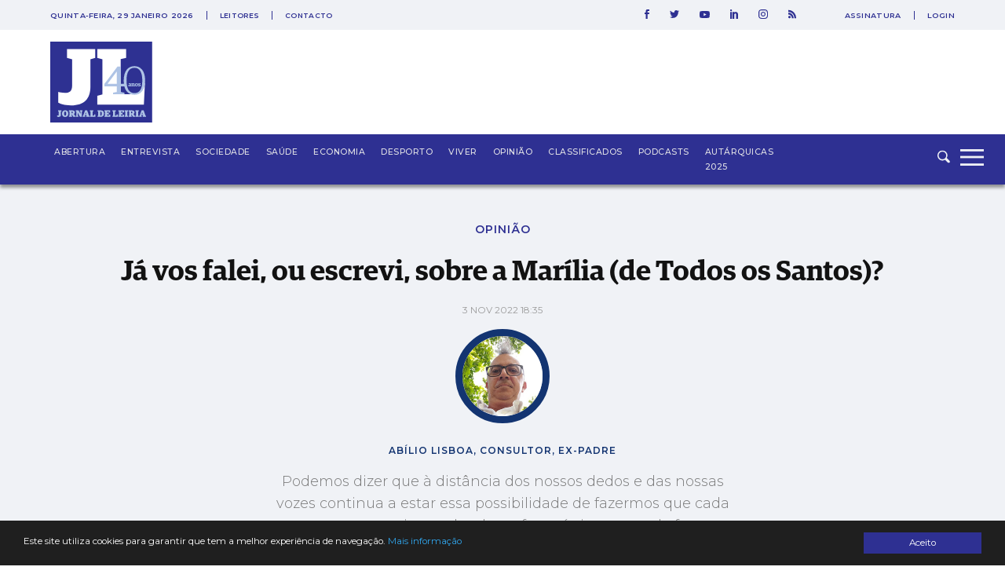

--- FILE ---
content_type: text/html; charset=UTF-8
request_url: https://jornaldeleiria.pt/opiniao/ja-vos-falei-ou-escrevi-sobre-a-marilia-de-todos-os-santos
body_size: 12450
content:
<!DOCTYPE html>
<html lang="pt">
<head>
    <meta charset="utf-8">
    <meta http-equiv="X-UA-Compatible" content="IE=edge">
    <meta name="viewport" content="width=device-width, initial-scale=1">

    <meta http-equiv='refresh' content='1800' />

    <!-- CSRF Token -->
    <meta name="csrf-token" content="7Yf5HrvxlCx4O3XA8AeNai4baMoKWAN9BIB22ZW4">

    <title>Jornal de Leiria - Já vos falei, ou escrevi, sobre a Marília (de Todos os Santos)?</title>

    <!-- Styles -->
    <link href="https://jornaldeleiria.pt/css/app.css" rel="stylesheet">
    <link rel="manifest" href="/manifest.json">
    <link rel="alternate" type="application/rss+xml" title="Jornal de Leiria - Últimas Notícias" href="https://jornaldeleiria.pt/rss-feed" />

    <link rel="apple-touch-icon" sizes="180x180" href="/favicon/apple-touch-icon.png">
    <link rel="icon" type="image/png" sizes="32x32" href="/favicon/favicon-32x32.png">
    <link rel="icon" type="image/png" sizes="16x16" href="/favicon/favicon-16x16.png">
    <link rel="manifest" href="/favicon/site.webmanifest">
    <link rel="mask-icon" href="/favicon/safari-pinned-tab.svg" color="#2e3092">
    <link rel="canonical" href="https://jornaldeleiria.pt/opiniao/ja-vos-falei-ou-escrevi-sobre-a-marilia-de-todos-os-santos" />

    <meta name="msapplication-TileColor" content="#da532c">
    <meta name="theme-color" content="#ffffff">

    <script type="application/ld+json">
        { "@context": "http://schema.org","@type": "Organization","name": "Jornal de Leiria","url": "https://jornaldeleiria.pt","logo": "https://jornaldeleiria.pt/logo-jl.jpg","foundingDate": "1984","address": {"@type": "PostalAddress","streetAddress": "Parque Movicortes, 2404-006 Leiria","addressLocality": "Leiria","postalCode": "2404-006","addressCountry": "Portugal"},"contactPoint":{"@type": "ContactPoint","contactType": "customer service","telephone": "[+351-244800400]","email": "direccao@jornaldeleiria.pt"},"sameAs":["https://www.facebook.com/ojornaldeleiria","https://twitter.com/jornaldeleiria","https://www.youtube.com/channel/UCp-0ljPKNRl7iDULdhv0UaQ","https://www.linkedin.com/company/jornal-de-leiria/about/","https://www.instagram.com/jornaleiria/"], "potentialAction": {
            "@type": "SearchAction",
            "target": "https://jornaldeleiria.pt/pesquisa?query={query}",
            "query": "required"
          }}
    </script>

            <meta property="og:type" content="article" />
	<meta property="og:title" content="Já vos falei, ou escrevi, sobre a Marília (de Todos os Santos)? ― Opinião" />
	<meta property="og:description" content="Podemos dizer que à distância dos nossos dedos e das nossas vozes continua a estar essa possibilidade de fazermos que cada gesto nosso esteja prenhe dessa força única: capaz de fazer o bem" />
	<meta property="og:url" content="https://jornaldeleiria.pt/opiniao/ja-vos-falei-ou-escrevi-sobre-a-marilia-de-todos-os-santos" />
    <meta property="og:site_name" content="Jornal de Leiria" />
	<meta property="og:image" content="https://jornaldeleiria.pt/uploads/f/v/m/abilio-lisboa-opiniao-jornal-de-leiria2-fvmk.jpeg" />
	<meta property="og:locale" content="pt_PT" />
	<meta name="title" content="Já vos falei, ou escrevi, sobre a Marília (de Todos os Santos)? ― Opinião" />
	<meta name="description" content="Podemos dizer que à distância dos nossos dedos e das nossas vozes continua a estar essa possibilidade de fazermos que cada gesto nosso esteja prenhe dessa força única: capaz de fazer o bem" />
    <meta name="keywords" content="Abílio Lisboa, opinião, igreja, bem, finalistas, bênção, estudantes, ensino superior" />
    <meta name="news_keywords" content="Abílio Lisboa, opinião, igreja, bem, finalistas, bênção, estudantes, ensino superior">
    <script data-schema="NewsArticle" type="application/ld+json">
    {
        "@context": "http://schema.org",
        "@type": "NewsArticle",
        "headline": "Já vos falei, ou escrevi, sobre a Marília (de Todos os Santos)?",
        "url": "https://jornaldeleiria.pt/opiniao/ja-vos-falei-ou-escrevi-sobre-a-marilia-de-todos-os-santos",
                "image":{
            "@type": "ImageObject",
            "url": "https://jornaldeleiria.pt/uploads/f/v/m/abilio-lisboa-opiniao-jornal-de-leiria2-fvmk.jpeg"
        },
                "thumbnailUrl": "https://jornaldeleiria.pt/uploads/f/v/m/abilio-lisboa-opiniao-jornal-de-leiria2-fvmk.jpeg",
        "dateCreated": "2022-11-03T18:35:00+00:00",
        "datePublished": "2022-11-03T18:35:00+00:00",
        "dateModified": "2026-01-29T02:07:19+00:00",
        "articleSection": "Opinião",
                "keywords": ["Abílio Lisboa"," opinião"," igreja"," bem"," finalistas"," bênção"," estudantes"," ensino superior"],
                "mainEntityOfPage":{
            "@type": "WebPage",
            "url": "https://jornaldeleiria.pt/opiniao/ja-vos-falei-ou-escrevi-sobre-a-marilia-de-todos-os-santos"
        },
                                            "author":[
                    {
                        "@type": "Person",
                        "name": "Abílio Lisboa, consultor, ex-padre"
                    }
                ],
                                    "publisher":{
            "@type": "Organization",
            "name":"Jornal de Leiria",
            "logo":{
                "@type": "ImageObject",
                "url": "https://jornaldeleiria.pt/logo-jl.jpg"
            }
        }
    }
</script>

    
    <style>
    
            .sociedade-cor { color: #2E3092 }
            .opiniao-cor { color: #2E3092 }
            .saude-cor { color: #2E3092 }
            .economia-cor { color: #2E3092 }
            .desporto-cor { color: #2E3092 }
            .entrevistas-cor { color: #2E3092 }
            .viver-cor { color: #e63358 }
            .abertura-cor { color: #2E3092 }
            .covid-19-cor { color: #covid-19 }
            .conteudo-comercial-cor { color: #C8071C }
            .autarquicas-2021-cor { color: #005CA8 }
            .legislativas-2024-cor { color: #2F0089 }
            .missao-ucrania-cor { color: #1F5DA5 }
            .classificados-cor { color: #2E3092 }
            .podcasts-cor { color: #2E3092 }
            .autarquicas-2025-cor { color: #1f5da5 }
    
            .sociedade-cor-bg { background-color: #2E3092 }
            .opiniao-cor-bg { background-color: #2E3092 }
            .saude-cor-bg { background-color: #2E3092 }
            .economia-cor-bg { background-color: #2E3092 }
            .desporto-cor-bg { background-color: #2E3092 }
            .entrevistas-cor-bg { background-color: #2E3092 }
            .viver-cor-bg { background-color: #e63358 }
            .abertura-cor-bg { background-color: #2E3092 }
            .covid-19-cor-bg { background-color: #covid-19 }
            .conteudo-comercial-cor-bg { background-color: #C8071C }
            .autarquicas-2021-cor-bg { background-color: #005CA8 }
            .legislativas-2024-cor-bg { background-color: #2F0089 }
            .missao-ucrania-cor-bg { background-color: #1F5DA5 }
            .classificados-cor-bg { background-color: #2E3092 }
            .podcasts-cor-bg { background-color: #2E3092 }
            .autarquicas-2025-cor-bg { background-color: #1f5da5 }
    </style>    <script>
	!function(f,b,e,v,n,t,s){if(f.fbq)return;n=f.fbq=function(){n.callMethod?
		n.callMethod.apply(n,arguments):n.queue.push(arguments)};if(!f._fbq)f._fbq=n;
		n.push=n;n.loaded=!0;n.version='2.0';n.queue=[];t=b.createElement(e);t.async=!0;
		t.src=v;s=b.getElementsByTagName(e)[0];s.parentNode.insertBefore(t,s)}(window,
			document,'script','https://connect.facebook.net/en_US/fbevents.js');

		fbq('init', '1048430268570963');
		fbq('track', "PageView");


		/* Open */
		function openCustomModal() {
			document.getElementById("myCustomModal").style.cssText = "opacity: 1; z-index: 5";
		}

		/* Close */
		function closeCustomModal() {
			document.getElementById("myCustomModal").style.cssText = "opacity: 0; z-index: 0";
		}
	</script>
	<noscript><img height="1" width="1" style="display:none" src="https://www.facebook.com/tr?id=1048430268570963&ev=PageView&noscript=1" /></noscript>

	<div id="fb-root"></div>
	<script>(function(d, s, id) {
		var js, fjs = d.getElementsByTagName(s)[0];
		if (d.getElementById(id)) return;
		js = d.createElement(s); js.id = id;
		js.src = 'https://connect.facebook.net/pt_PT/sdk.js#xfbml=1&version=v2.11&appId=1930301543924302';
		fjs.parentNode.insertBefore(js, fjs);
	}(document, 'script', 'facebook-jssdk'));</script>
	<!-- End Facebook Pixel Code -->

	<meta property="fb:admins" content="748713854"/>
	<meta property="fb:pages" content="298894643527314" />


	<script>
		window.addEventListener("load", function(event) {
			setTimeout(function() {  
				$(".pushdown-pub button.close").trigger("click");
			}, 12000);
		});
	</script>
    <meta property="fb:pages" content="298894643527314" />
    <script data-ad-client="ca-pub-6867601152966414" async src="https://pagead2.googlesyndication.com/pagead/js/adsbygoogle.js"></script>
    <script>
        (adsbygoogle = window.adsbygoogle || []).push({
            google_adtest: "on",
            google_ad_client: "ca-pub-6867601152966414",
            enable_page_level_ads: true
        });
    </script>
    <!-- Google tag (gtag.js) --> 
    <script async src="https://www.googletagmanager.com/gtag/js?id=G-YFK2G1DXL5"></script> 
    <script> window.dataLayer = window.dataLayer || []; function gtag(){dataLayer.push(arguments);} gtag('js', new Date()); gtag('config', 'G-YFK2G1DXL5'); </script>
</head>
<body class="bg-body-bg  opiniao-page">


    <div id="app">
        
        

        <div class="wrapper">
            <div class="pushdown-pub"><div class="container"><button type="button" class="btn btn-primary close">SAIR</button><publicidade :settings="{format: 'pushdown', mobile_format_is_diferent: false, mobile_format: 2}"></publicidade></div></div>

            <div class="page-header sticky new-top-bar">
    <div class="top-nav">
    <div class="container">
        <div class="top-nav-container">
            <div class="col">
                                <span class="date">
                    quinta-feira, 29 janeiro 2026
                </span>
                
                <ul class="links">
                    <li>
                        <a href="/espaco-leitor">Leitores</a>
                    </li>
                    <li>
                        <a href="/contactos">Contacto</a>
                    </li>
                </ul>
            </div>
            <div class="col">
                <ul class="social-links">
                    <li>
                        <a href="https://www.facebook.com/ojornaldeleiria" target="_blank">
                            <svg 
                xmlns="http://www.w3.org/2000/svg" xmlns:xlink="http://www.w3.org/1999/xlink" xmlns:a="http://ns.adobe.com/AdobeSVGViewerExtensions/3.0/"
                x="0px" y="0px" width="6px" height="12px" viewBox="0 0 6 12" style="enable-background:new 0 0 6 12;" xml:space="preserve">
                <path id="XMLID_2_" style="fill:#2e3092;" d="M1.5,6H0V3.9h1.5V2.7c0-0.9,0.2-1.6,0.5-2.1S3,0,3.9,0H6v2.1H4.6C4.2,2.1,4,2.1,3.9,2.3
                C3.8,2.4,3.8,2.6,3.8,2.9v1H6L5.8,6h-2v6H1.5V6z"/>
                </svg>                        </a>
                    </li>
                    <li>
                        <a href="https://twitter.com/jornaldeleiria" target="_blank">
                            <svg 
	 xmlns="http://www.w3.org/2000/svg" xmlns:xlink="http://www.w3.org/1999/xlink" xmlns:a="http://ns.adobe.com/AdobeSVGViewerExtensions/3.0/"
	 x="0px" y="0px" width="12px" height="9.8px" viewBox="0 0 12 9.8" style="enable-background:new 0 0 12 9.8;"
	 xml:space="preserve">
	<path id="XMLID_2_" style="fill:#2e3092;" d="M10.6,1.5c0.5-0.1,1-0.2,1.4-0.4c-0.3,0.5-0.7,0.9-1.2,1.3c0,0.1,0,0.2,0,0.3
		c0,0.8-0.2,1.7-0.5,2.5S9.6,6.8,9,7.5S7.7,8.7,6.8,9.1s-1.9,0.6-3,0.6C2.4,9.8,1.2,9.4,0,8.6c0.2,0,0.4,0,0.6,0
		c1.1,0,2.2-0.4,3-1.1c-0.5,0-1-0.2-1.4-0.5C1.8,6.8,1.5,6.4,1.3,5.9c0.2,0,0.3,0,0.5,0c0.2,0,0.4,0,0.7-0.1C1.9,5.8,1.4,5.5,1,5
		C0.7,4.6,0.5,4,0.5,3.5v0c0.3,0.2,0.7,0.3,1.1,0.3c-0.7-0.5-1.1-1.2-1.1-2c0-0.5,0.1-0.9,0.4-1.2c0.6,0.8,1.4,1.4,2.2,1.8
		C4,2.7,4.9,3,5.9,3c0-0.2-0.1-0.4-0.1-0.6c0-0.7,0.2-1.2,0.7-1.7C7,0.2,7.6,0,8.3,0C9,0,9.6,0.3,10.1,0.8c0.6-0.1,1.1-0.3,1.6-0.6
		C11.5,0.8,11.1,1.2,10.6,1.5z"/>
</svg>
                        </a>
                    </li>
                    <li>
                        <a href="https://www.youtube.com/channel/UCp-0ljPKNRl7iDULdhv0UaQ" target="_blank">
                            <svg 
	 xmlns="http://www.w3.org/2000/svg" xmlns:xlink="http://www.w3.org/1999/xlink" xmlns:a="http://ns.adobe.com/AdobeSVGViewerExtensions/3.0/"
	 x="0px" y="0px" width="12.8px" height="9px" viewBox="0 0 12.8 9" style="enable-background:new 0 0 12.8 9;"
	 xml:space="preserve">
<g id="XMLID_1_">
	<g id="XMLID_6_">
		<path id="XMLID_8_" style="fill:#2e3092;" d="M12.5,1.4c0,0.2,0.1,0.4,0.1,0.7s0.1,0.6,0.1,0.8c0,0.3,0,0.5,0,0.8s0,0.4,0,0.6v0.2
			c0,1.4-0.1,2.4-0.3,3.1c-0.1,0.3-0.2,0.5-0.4,0.7c-0.2,0.2-0.4,0.3-0.7,0.4c-0.3,0.1-0.9,0.1-1.7,0.2C8.9,9,8.1,9,7.4,9h-1
			c-2.7,0-4.3-0.1-5-0.3c-0.6-0.2-1-0.5-1.1-1.1C0.2,7.3,0.1,6.9,0.1,6.4C0,5.9,0,5.4,0,5.1V4.5c0-1.4,0.1-2.4,0.3-3.1
			c0.1-0.3,0.2-0.5,0.4-0.7c0.2-0.2,0.4-0.3,0.7-0.4c0.3-0.1,0.9-0.1,1.7-0.2C3.9,0,4.7,0,5.4,0h1c2.7,0,4.3,0.1,5,0.3
			c0.3,0.1,0.5,0.2,0.7,0.4C12.3,0.9,12.5,1.1,12.5,1.4z M5.1,6.4l3.4-1.9L5.1,2.6V6.4z"/>
	</g>
</g>
</svg>
                        </a>
                    </li>
                    <li>
                        <a href="https://www.linkedin.com/company/jornal-de-leiria/about/" target="_blank">
                            <svg 
	 xmlns="http://www.w3.org/2000/svg" xmlns:xlink="http://www.w3.org/1999/xlink" xmlns:a="http://ns.adobe.com/AdobeSVGViewerExtensions/3.0/"
	 x="0px" y="0px" width="9.9px" height="11.3px" viewBox="0 0 9.9 11.3" style="enable-background:new 0 0 9.9 11.3;"
	 xml:space="preserve">
<g id="XMLID_1_">
	<path id="XMLID_2_" style="fill:#2e3092" d="M1.1,0c0.3,0,0.6,0.1,0.8,0.3c0.2,0.2,0.3,0.5,0.3,0.8c0,0.3-0.1,0.6-0.3,0.8
		C1.7,2.1,1.4,2.3,1.1,2.3S0.5,2.1,0.3,1.9C0.1,1.7,0,1.4,0,1.1c0-0.3,0.1-0.6,0.3-0.8C0.5,0.1,0.8,0,1.1,0z M0,11.3h2.2V3H0V11.3z
		 M7.4,3c0.2,0,0.5,0.1,0.8,0.2C8.5,3.4,8.8,3.6,9,3.8s0.4,0.5,0.6,0.9s0.3,0.9,0.3,1.4v5.1H7.5V6c0-0.3-0.1-0.6-0.3-0.8
		S6.8,5,6.4,5C6.2,5,6,5.1,5.8,5.1C5.7,5.2,5.5,5.3,5.5,5.4C5.4,5.5,5.3,5.6,5.3,5.7c0,0.1-0.1,0.2-0.1,0.3s0,0.1,0,0.1v5.2H3V3h2.2
		v0.7c0.2-0.2,0.3-0.2,0.3-0.3c0,0,0.1-0.1,0.2-0.1C5.8,3.2,5.9,3.2,6,3.2s0.1-0.1,0.2-0.1C6.3,3.1,6.4,3,6.5,3c0.1,0,0.2,0,0.3,0
		C7,3,7.2,3,7.4,3z"/>
</g>
</svg>
                        </a>
                    </li>
                    <li>
                        <a href="https://www.instagram.com/jornaleiria/" target="_blank">
                            <svg 
	 xmlns="http://www.w3.org/2000/svg" xmlns:xlink="http://www.w3.org/1999/xlink" xmlns:a="http://ns.adobe.com/AdobeSVGViewerExtensions/3.0/"
	 x="0px" y="0px" width="12px" height="12px" viewBox="0 0 512 512" style="enable-background:new 0 0 512 512;"
	 xml:space="preserve">
<g>
	<g>
		<path style="fill:#2e3092;" d="M352,0H160C71.6,0,0,71.6,0,160v192c0,88.4,71.6,160,160,160h192c88.4,0,160-71.6,160-160V160
			C512,71.6,440.4,0,352,0z M464,352c0,61.8-50.2,112-112,112H160c-61.8,0-112-50.2-112-112V160C48,98.2,98.2,48,160,48h192
			c61.8,0,112,50.2,112,112V352z"/>
	</g>
</g>
<g>
	<g>
		<path style="fill:#2e3092;" d="M256,128c-70.7,0-128,57.3-128,128s57.3,128,128,128s128-57.3,128-128S326.7,128,256,128z M256,336
			c-44.1,0-80-35.9-80-80c0-44.1,35.9-80,80-80s80,35.9,80,80C336,300.1,300.1,336,256,336z"/>
	</g>
</g>
<g>
	<g>
		<circle style="fill:#2e3092;" cx="393.6" cy="118.4" r="17.1"/>
	</g>
</g>
</svg>
                        </a>
                    </li>
                    <li>
                        <a href="https://jornaldeleiria.pt/rss-feed" target="_blank">
                            <svg  width="9.9px" height="11.3px" xmlns="http://www.w3.org/2000/svg" xmlns:xlink="http://www.w3.org/1999/xlink" x="0px" y="0px"
	 viewBox="0 0 24.912 24.912" style="enable-background:new 0 0 24.912 24.912;" xml:space="preserve">
	<path style="fill:#2e3092" d="M3.692,17.517C1.656,17.517,0,19.173,0,21.211C0,23.244,1.656,24.9,3.692,24.9s3.694-1.657,3.694-3.689
		C7.387,19.173,5.729,17.517,3.692,17.517z"/>
	<path style="fill:#2e3092" d="M0.384,8.142C0.173,8.142,0,8.315,0,8.527v4.688c0,0.211,0.173,0.383,0.384,0.383c6.02,0,10.919,4.898,10.919,10.92
		c0,0.209,0.171,0.383,0.384,0.383h4.689h0.016c0.215,0,0.387-0.173,0.387-0.383l-0.018-0.121C16.692,15.423,9.37,8.142,0.384,8.142
		z"/>
	<path style="fill:#2e3092" d="M24.89,24.397C24.825,10.936,13.854,0.011,0.384,0.011C0.173,0.011,0,0.183,0,0.397v4.824c0,0.212,0.173,0.383,0.384,0.383
		c10.429,0,18.913,8.486,18.913,18.914c0,0.209,0.172,0.383,0.382,0.383h4.825h0.02c0.21,0,0.388-0.173,0.388-0.383L24.89,24.397z"
		/>
</svg>
                        </a>
                    </li>
                </ul>
                                <ul class="user-links">
                    <li>
                        <a href="/assinatura">Assinatura</a>
                    </li>
                    <li>
                        <a href="/entrar">Login</a>
                    </li>
                </ul>
                            </div>
        </div>
    </div>
</div>
    <div class="top-logo">
        <div class="container">
            <div class="logo-caption">
                <a href="https://jornaldeleiria.pt">
                    <img src="https://jornaldeleiria.pt/logo.svg" class="logo-img" >
                </a>
            </div>
        </div>
    </div>
</div>

            <div class="font-sans font-egypregular page-content">
                <nav id="navbar">
    <div class="container">
        <div class="logo">
            <a href="https://jornaldeleiria.pt">
                
                
            </a>
        </div>
        <ul class="seccoes">
                        <li class="">
                <a class="seccao-link " href="https://jornaldeleiria.pt/abertura">Abertura</a>
            </li>
                        <li class="">
                <a class="seccao-link " href="https://jornaldeleiria.pt/entrevistas">Entrevista</a>
            </li>
                        <li class="">
                <a class="seccao-link " href="https://jornaldeleiria.pt/sociedade">Sociedade</a>
            </li>
                        <li class="">
                <a class="seccao-link " href="https://jornaldeleiria.pt/saude">Saúde</a>
            </li>
                        <li class="">
                <a class="seccao-link " href="https://jornaldeleiria.pt/economia">Economia</a>
            </li>
                        <li class="">
                <a class="seccao-link " href="https://jornaldeleiria.pt/desporto">Desporto</a>
            </li>
                        <li class="">
                <a class="seccao-link " href="https://jornaldeleiria.pt/viver">Viver</a>
            </li>
                        <li class="">
                <a class="seccao-link " href="https://jornaldeleiria.pt/opiniao">Opinião</a>
            </li>
                        <li class="">
                <a class="seccao-link " href="https://jornaldeleiria.pt/classificados">Classificados</a>
            </li>
                        <li class="">
                <a class="seccao-link " href="https://jornaldeleiria.pt/podcasts">Podcasts</a>
            </li>
                        <li class="">
                <a class="seccao-link " href="https://jornaldeleiria.pt/autarquicas-2025">Autárquicas 2025</a>
            </li>
                        
        </ul>
        
        <div class="search-form ">
            <form action="/pesquisa" method="GET" class="search_form">
                <input type="text" name="query" class="search-input search_area">
                <button type="submit" class="search-icon search-btn">
                    <svg 
	 xmlns="http://www.w3.org/2000/svg" xmlns:xlink="http://www.w3.org/1999/xlink" xmlns:a="http://ns.adobe.com/AdobeSVGViewerExtensions/3.0/"
	 x="0px" y="0px" width="16px" height="15.8px" viewBox="0 0 16 15.8" style="enable-background:new 0 0 16 15.8;"
	 xml:space="preserve">
<path id="XMLID_1_" style="fill-rule:evenodd;clip-rule:evenodd;fill:#F0F2F6;" d="M12.7,6.3C12.7,2.8,9.8,0,6.3,0C2.8,0,0,2.8,0,6.3c0,3.5,2.8,6.4,6.3,6.4c1.2,0,2.4-0.3,3.3-1
	l3.6,3.6c0.6,0.6,1.6,0.6,2.2,0c0.6-0.6,0.6-1.6,0-2.3l-3.7-3.7C12.4,8.5,12.7,7.5,12.7,6.3L12.7,6.3z M6.3,11.1
	c-2.6,0-4.8-2.1-4.8-4.8c0-2.6,2.1-4.8,4.8-4.8c2.6,0,4.8,2.1,4.8,4.8C11.1,9,9,11.1,6.3,11.1L6.3,11.1z"/>
</svg>
                </button>
            </form>
        </div>
        <a class="menu-expander">
            <svg x="0px" y="0px" width="42px" height="30px" viewBox="0 0 42 30" style="enable-background:new 0 0 42 30;">
	<rect y="22.2" style="fill:#F0F2F6;" width="30" height="2.8"/>
	<rect y="12.6" style="fill:#F0F2F6;" width="30" height="2.8"/>
	<rect y="4" style="fill:#F0F2F6;" width="30" height="2.8"/>
</svg>
        </a>
    </div>
</nav>
<div class="fullmenu">
    <div class="container">
        <div class="top">
            <div class="col">
                <div class="logo">
                    <a class="" href="/">
                        <img src="https://jornaldeleiria.pt/logo_white.svg" alt="Jornal de Leiria" width="130">
                    </a>
                </div>
            </div>
            <div class="col">
                <ul class="social-links">
                    <li>
                        <a href="https://www.facebook.com/ojornaldeleiria" target="_blank">
                            <svg 
	 xmlns="http://www.w3.org/2000/svg" xmlns:xlink="http://www.w3.org/1999/xlink" xmlns:a="http://ns.adobe.com/AdobeSVGViewerExtensions/3.0/"
	 x="0px" y="0px" width="6px" height="12px" viewBox="0 0 6 12" style="enable-background:new 0 0 6 12;" xml:space="preserve">
<g id="XMLID_1_">
	<path id="XMLID_2_" style="fill:#F0F2F6;" d="M1.5,6H0V3.9h1.5V2.7c0-0.9,0.2-1.6,0.5-2.1S3,0,3.9,0H6v2.1H4.6C4.2,2.1,4,2.1,3.9,2.3
		C3.8,2.4,3.8,2.6,3.8,2.9v1H6L5.8,6h-2v6H1.5V6z"/>
</g>
</svg>
                        </a>
                    </li>
                    <li>
                        <a href="https://twitter.com/jornaldeleiria" target="_blank">
                            <svg 
	 xmlns="http://www.w3.org/2000/svg" xmlns:xlink="http://www.w3.org/1999/xlink" xmlns:a="http://ns.adobe.com/AdobeSVGViewerExtensions/3.0/"
	 x="0px" y="0px" width="12px" height="9.8px" viewBox="0 0 12 9.8" style="enable-background:new 0 0 12 9.8;"
	 xml:space="preserve">
<g id="XMLID_1_">
	<path id="XMLID_2_" style="fill:#F0F2F6;" d="M10.6,1.5c0.5-0.1,1-0.2,1.4-0.4c-0.3,0.5-0.7,0.9-1.2,1.3c0,0.1,0,0.2,0,0.3
		c0,0.8-0.2,1.7-0.5,2.5S9.6,6.8,9,7.5S7.7,8.7,6.8,9.1s-1.9,0.6-3,0.6C2.4,9.8,1.2,9.4,0,8.6c0.2,0,0.4,0,0.6,0
		c1.1,0,2.2-0.4,3-1.1c-0.5,0-1-0.2-1.4-0.5C1.8,6.8,1.5,6.4,1.3,5.9c0.2,0,0.3,0,0.5,0c0.2,0,0.4,0,0.7-0.1C1.9,5.8,1.4,5.5,1,5
		C0.7,4.6,0.5,4,0.5,3.5v0c0.3,0.2,0.7,0.3,1.1,0.3c-0.7-0.5-1.1-1.2-1.1-2c0-0.5,0.1-0.9,0.4-1.2c0.6,0.8,1.4,1.4,2.2,1.8
		C4,2.7,4.9,3,5.9,3c0-0.2-0.1-0.4-0.1-0.6c0-0.7,0.2-1.3,0.7-1.7C7,0.2,7.6,0,8.3,0C9,0,9.6,0.3,10.1,0.8c0.6-0.1,1.1-0.3,1.6-0.6
		C11.5,0.8,11.1,1.2,10.6,1.5z"/>
</g>
</svg>
                        </a>
                    </li>
                    <li>
                        <a href="https://www.youtube.com/channel/UCp-0ljPKNRl7iDULdhv0UaQ" target="_blank">
                            <svg 
	 xmlns="http://www.w3.org/2000/svg" xmlns:xlink="http://www.w3.org/1999/xlink" xmlns:a="http://ns.adobe.com/AdobeSVGViewerExtensions/3.0/"
	 x="0px" y="0px" width="12.8px" height="9px" viewBox="0 0 12.8 9" style="enable-background:new 0 0 12.8 9;"
	 xml:space="preserve">
<g id="XMLID_1_">
	<g>
		<path id="XMLID_3_" style="fill:#F0F2F6;" d="M12.5,1.4c0,0.2,0.1,0.4,0.1,0.7s0.1,0.6,0.1,0.8c0,0.3,0,0.5,0,0.8s0,0.4,0,0.6v0.2
			c0,1.4-0.1,2.4-0.3,3.1c-0.1,0.3-0.2,0.5-0.4,0.7c-0.2,0.2-0.4,0.3-0.7,0.4c-0.3,0.1-0.9,0.1-1.7,0.2C8.9,9,8.1,9,7.4,9h-1
			c-2.7,0-4.3-0.1-5-0.3c-0.6-0.2-1-0.5-1.1-1.1C0.2,7.3,0.1,6.9,0.1,6.4C0,5.9,0,5.4,0,5.1V4.5c0-1.4,0.1-2.4,0.3-3.1
			c0.1-0.3,0.2-0.5,0.4-0.7c0.2-0.2,0.4-0.3,0.7-0.4c0.3-0.1,0.9-0.1,1.7-0.2C3.9,0,4.7,0,5.4,0h1c2.7,0,4.3,0.1,5,0.3
			c0.3,0.1,0.5,0.2,0.7,0.4C12.3,0.9,12.5,1.1,12.5,1.4z M5.1,6.4l3.4-1.9L5.1,2.6V6.4z"/>
	</g>
</g>
</svg>
                        </a>
                    </li>
                    <li>
                        <a href="https://www.linkedin.com/company/jornal-de-leiria/about/" target="_blank">
                            <svg 
	 xmlns="http://www.w3.org/2000/svg" xmlns:xlink="http://www.w3.org/1999/xlink" xmlns:a="http://ns.adobe.com/AdobeSVGViewerExtensions/3.0/"
	 x="0px" y="0px" width="9.9px" height="11.3px" viewBox="0 0 9.9 11.3" style="enable-background:new 0 0 9.9 11.3;"
	 xml:space="preserve">
<g id="XMLID_1_">
	<path id="XMLID_2_" style="fill:#F0F2F6;" d="M1.1,0c0.3,0,0.6,0.1,0.8,0.3c0.2,0.2,0.3,0.5,0.3,0.8c0,0.3-0.1,0.6-0.3,0.8
		C1.7,2.1,1.4,2.3,1.1,2.3S0.5,2.1,0.3,1.9C0.1,1.7,0,1.4,0,1.1c0-0.3,0.1-0.6,0.3-0.8C0.5,0.1,0.8,0,1.1,0z M0,11.3h2.2V3H0V11.3z
		 M7.4,3c0.2,0,0.5,0.1,0.8,0.2C8.5,3.4,8.8,3.6,9,3.8s0.4,0.5,0.6,0.9s0.3,0.9,0.3,1.4v5.1H7.5V6c0-0.3-0.1-0.6-0.3-0.8
		S6.8,5,6.4,5C6.2,5,6,5.1,5.8,5.1C5.7,5.2,5.5,5.3,5.5,5.4C5.4,5.5,5.3,5.6,5.3,5.7c0,0.1-0.1,0.2-0.1,0.3s0,0.1,0,0.1v5.2H3V3h2.2
		v0.7c0.2-0.2,0.3-0.2,0.3-0.3c0,0,0.1-0.1,0.2-0.1C5.8,3.2,5.9,3.2,6,3.2s0.1-0.1,0.2-0.1C6.3,3.1,6.4,3,6.5,3c0.1,0,0.2,0,0.3,0
		C7,3,7.2,3,7.4,3z"/>
</g>
</svg>
                        </a>
                    </li>
                    <li>
                        <a href="https://www.instagram.com/jornaleiria/" target="_blank">
                            <svg 
	 xmlns="http://www.w3.org/2000/svg" xmlns:xlink="http://www.w3.org/1999/xlink" xmlns:a="http://ns.adobe.com/AdobeSVGViewerExtensions/3.0/"
	 x="0px" y="0px" width="12px" height="12px" viewBox="0 0 512 512" style="enable-background:new 0 0 512 512;"
	 xml:space="preserve">
<g>
	<g>
		<path style="fill:#F0F2F6;" d="M352,0H160C71.6,0,0,71.6,0,160v192c0,88.4,71.6,160,160,160h192c88.4,0,160-71.6,160-160V160
			C512,71.6,440.4,0,352,0z M464,352c0,61.8-50.2,112-112,112H160c-61.8,0-112-50.2-112-112V160C48,98.2,98.2,48,160,48h192
			c61.8,0,112,50.2,112,112V352z"/>
	</g>
</g>
<g>
	<g>
		<path style="fill:#F0F2F6;" d="M256,128c-70.7,0-128,57.3-128,128s57.3,128,128,128s128-57.3,128-128S326.7,128,256,128z M256,336
			c-44.1,0-80-35.9-80-80c0-44.1,35.9-80,80-80s80,35.9,80,80C336,300.1,300.1,336,256,336z"/>
	</g>
</g>
<g>
	<g>
		<circle style="fill:#F0F2F6;" cx="393.6" cy="118.4" r="17.1"/>
	</g>
</g>
</svg>
                        </a>
                    </li>
                    <li>
                        <a href="https://jornaldeleiria.pt/rss-feed" target="_blank">
                            <svg  width="9.9px" height="11.3px" xmlns="http://www.w3.org/2000/svg" xmlns:xlink="http://www.w3.org/1999/xlink" x="0px" y="0px"
	 viewBox="0 0 24.912 24.912" style="enable-background:new 0 0 24.912 24.912;" xml:space="preserve">
	<path style="fill:#ffffff" d="M3.692,17.517C1.656,17.517,0,19.173,0,21.211C0,23.244,1.656,24.9,3.692,24.9s3.694-1.657,3.694-3.689
		C7.387,19.173,5.729,17.517,3.692,17.517z"/>
	<path style="fill:#ffffff" d="M0.384,8.142C0.173,8.142,0,8.315,0,8.527v4.688c0,0.211,0.173,0.383,0.384,0.383c6.02,0,10.919,4.898,10.919,10.92
		c0,0.209,0.171,0.383,0.384,0.383h4.689h0.016c0.215,0,0.387-0.173,0.387-0.383l-0.018-0.121C16.692,15.423,9.37,8.142,0.384,8.142
		z"/>
	<path style="fill:#ffffff" d="M24.89,24.397C24.825,10.936,13.854,0.011,0.384,0.011C0.173,0.011,0,0.183,0,0.397v4.824c0,0.212,0.173,0.383,0.384,0.383
		c10.429,0,18.913,8.486,18.913,18.914c0,0.209,0.172,0.383,0.382,0.383h4.825h0.02c0.21,0,0.388-0.173,0.388-0.383L24.89,24.397z"
		/>
</svg>
                        </a>
                    </li>
                </ul>
                <div class="search-form">
                    <form action="/pesquisa" method="GET" class="search_form">
                        <input type="text" placeholder="" name="query" class="search-input search_area">
                        <button class="search-icon search-btn">
                            <svg 
	 xmlns="http://www.w3.org/2000/svg" xmlns:xlink="http://www.w3.org/1999/xlink" xmlns:a="http://ns.adobe.com/AdobeSVGViewerExtensions/3.0/"
	 x="0px" y="0px" width="16px" height="15.8px" viewBox="0 0 16 15.8" style="enable-background:new 0 0 16 15.8;"
	 xml:space="preserve">
<path id="XMLID_1_" style="fill-rule:evenodd;clip-rule:evenodd;fill:#F0F2F6;" d="M12.7,6.3C12.7,2.8,9.8,0,6.3,0C2.8,0,0,2.8,0,6.3c0,3.5,2.8,6.4,6.3,6.4c1.2,0,2.4-0.3,3.3-1
	l3.6,3.6c0.6,0.6,1.6,0.6,2.2,0c0.6-0.6,0.6-1.6,0-2.3l-3.7-3.7C12.4,8.5,12.7,7.5,12.7,6.3L12.7,6.3z M6.3,11.1
	c-2.6,0-4.8-2.1-4.8-4.8c0-2.6,2.1-4.8,4.8-4.8c2.6,0,4.8,2.1,4.8,4.8C11.1,9,9,11.1,6.3,11.1L6.3,11.1z"/>
</svg>
                        </button>
                    </form>
                </div>
            </div>
            <a href="" id="close-fullmenu">
                <svg
                    x="0px" y="0px" width="23.2px" height="23.2px" viewBox="0 0 23.2 23.2" style="enable-background:new 0 0 23.2 23.2;"
                    xml:space="preserve">
                <rect id="XMLID_3_" x="-3.4" y="10.2" transform="matrix(0.7071 0.7071 -0.7071 0.7071 11.5966 -4.8034)" style="fill:#F0F2F6;" width="30" height="2.8"/>
                <rect id="XMLID_2_" x="-3.4" y="10.2" transform="matrix(-0.7071 0.7071 -0.7071 -0.7071 27.9966 11.5966)" style="fill:#F0F2F6;" width="30" height="2.8"/>
                </svg>
            </a>
        </div>
        <div class="fullmenu-container">
            <div class="menu-links">
                <div class="seccoes-panel">
                    <ul class="seccoes">
                                                    <li>
                                <a class="seccao-link" href="https://jornaldeleiria.pt/abertura">Abertura</a>
                            </li>
                                                    <li>
                                <a class="seccao-link" href="https://jornaldeleiria.pt/entrevistas">Entrevista</a>
                            </li>
                                                    <li>
                                <a class="seccao-link" href="https://jornaldeleiria.pt/sociedade">Sociedade</a>
                            </li>
                                                    <li>
                                <a class="seccao-link" href="https://jornaldeleiria.pt/saude">Saúde</a>
                            </li>
                                                    <li>
                                <a class="seccao-link" href="https://jornaldeleiria.pt/economia">Economia</a>
                            </li>
                                                    <li>
                                <a class="seccao-link" href="https://jornaldeleiria.pt/desporto">Desporto</a>
                            </li>
                                                    <li>
                                <a class="seccao-link" href="https://jornaldeleiria.pt/viver">Viver</a>
                            </li>
                                                    <li>
                                <a class="seccao-link" href="https://jornaldeleiria.pt/opiniao">Opinião</a>
                            </li>
                                                    <li>
                                <a class="seccao-link" href="https://jornaldeleiria.pt/classificados">Classificados</a>
                            </li>
                                                    <li>
                                <a class="seccao-link" href="https://jornaldeleiria.pt/podcasts">Podcasts</a>
                            </li>
                                                    <li>
                                <a class="seccao-link" href="https://jornaldeleiria.pt/autarquicas-2025">Autárquicas 2025</a>
                            </li>
                                            </ul>
                </div>
                <div class="offset"></div>
                <div class="links-panel">
                    <ul class="links-list">
                        <li>
                            <a href="https://jornaldeleiria.pt/empresa">Empresa</a>
                        </li>
                        
                        <li>
                            <a href="https://jornaldeleiria.pt/ficha-tecnica">Ficha Técnica</a>
                        </li>
                        <li>
                            <a href="https://jornaldeleiria.pt/contactos">Contactos</a>
                        </li>
                    </ul>
                    <ul class="links-list">
                        <li>
                            <a href="https://jornaldeleiria.pt/covid-19">Covid-19</a>
                        </li>
                        <li>
                            <a href="https://jornaldeleiria.pt/missao-ucrania">Missão Ucrânia</a>
                        </li>
                        <li>
                            <a href="https://jornaldeleiria.pt/arquivo">Arquivo</a>
                        </li>
                        
                        <li>
                            <a href="https://jornaldeleiria.pt/espaco-leitor">Espaço do Leitor </a>
                        </li>
                        <li>
                            <a href="https://jornaldeleiria.pt/cartas-ao-diretor">Cartas ao Director  </a>
                        </li>
                        <li>
                            <a href="https://jornaldeleiria.pt/sugestoes">Sugestões </a>
                        </li>
                        <li>
                            <a href="https://jornaldeleiria.pt/politica-de-privacidade">Política de Privacidade </a>
                        </li>
                        <li>
                            <a href="https://jornaldeleiria.pt/termos-e-condicoes">Termos e Condições</a>
                        </li>
                        <li>
                            <a href="https://www.livroreclamacoes.pt/inicio" target="_blank">Livro de Reclamações</a>
                        </li>
                    </ul>
                    <ul class="links-list">
                        <li>
                            <a href="https://jornaldeleiria.pt/entrar">Assinatura | Login</a>
                        </li>
                        
                        
                        <li>
                            <a href="https://jornaldeleiria.pt/rss-feed">
                                RSS + FEED
                            </a>
                        </li>
                    </ul>
                </div>
                <div class="newsletter-form">
                    <fullmenu-newsletter></fullmenu-newsletter>
                </div>
            </div>
        </div>
    </div>

</div>




<div class="sub-nav">
    <div class="container">
        <div class="content">
            <div class="article-title">
                Já vos falei, ou escrevi, sobre a Marília (de Todos os Santos)?
            </div>
            <div class="social">
                <div class="social-share">
    <div class="addthis_inline_share_toolbox"></div>
</div>
            </div>
        </div>
    </div>
    <div class="progress"></div>
</div>    <div class="leading-normall opiniao-pagina">
        <div class="op-container">
            <div class="c">
                <div class="container">
                    <header class="news-header">
                        <h4 class="category opiniao-cor">
                            Opinião
                        </h4>
                        <h1 class="title" >Já vos falei, ou escrevi, sobre a Marília (de Todos os Santos)?</h1>
                        <div class="details">
                            3 nov 2022 18:35
                        </div>
                        <div class="lead">
                            <div class="image-caption">
                                                                    <img src="https://jornaldeleiria.pt/uploads/abilio-lisboa-opiniao-jornal-de-leiria2-1.jpeg" alt="abilio-lisboa-consultor-ex-padre">
                                                            </div>
                            <div class="subtitle-container">
                                                                    <a href="https://jornaldeleiria.pt/autor-opiniao/449" class="autor">
                                        Abílio Lisboa, consultor, ex-padre
                                    </a>
                                                            </div>
                        </div>
                        <h2 class="subtitle">Podemos dizer que à distância dos nossos dedos e das nossas vozes continua a estar essa possibilidade de fazermos que cada gesto nosso esteja prenhe dessa força única: capaz de fazer o bem</h2>
                        <div class="social-share">
    <div class="addthis_inline_share_toolbox"></div>
</div>
                    </header>
                </div>
                <div class="news-body artigo-body">
            <div class="content-texto text-basel leading-normall relative first-text">
                
                                                                                        <p>&Eacute; prov&aacute;vel que n&atilde;o. A verdade &eacute; que a experi&ecirc;ncia com a Mar&iacute;lia me inspirou um dos principais pilares e convic&ccedil;&otilde;es da exist&ecirc;ncia. Como pessoa e como elemento a potenciar na humanidade.<br /><br />Quem &eacute; ou foi a Mar&iacute;lia. Come&ccedil;o por clarificar que foi. N&atilde;o porque tenha deixado de existir (bendito Facebook que nos permite, tamb&eacute;m, perpetuar um quase contacto com muitos, pr&oacute;ximos, em algum momento da vida, mas distantes na geografia a que a mesma vida obrigou). Hoje, n&atilde;o fa&ccedil;o ideia se a Mar&iacute;lia continua a ser &ldquo;aquela&rdquo; pessoa que conheci no final do seu curso superior em Leiria. Finalista da e na antiga ESEL. O contexto, o coro da B&ecirc;n&ccedil;&atilde;o dos Finalistas. Por aquela altura, exig&ecirc;ncia de quem promovia e l&oacute;gica acatada pelos protagonistas, o coro era mantido pelos senhores e donos da festa. E a festa era dos finalistas. Coisa que obrigava, ano ap&oacute;s ano, a constituir um coro dos finalistas desse ano. Valia o esfor&ccedil;o!</p><div class="inside-pub"><publicidade :inarticle="true" :settings="{format:'7', page: 'artigos'}"></publicidade></div>
<p>E a Mar&iacute;lia foi uma desses estudantes que participou e que fez a sugest&atilde;o de uma m&uacute;sica. Sim, porque tamb&eacute;m as m&uacute;sicas eram fruto da sugest&atilde;o e das viv&ecirc;ncias. Desconhecida para quase todos os presentes e, note-se, at&eacute; para quem tinha a miss&atilde;o de ensaiar. A m&uacute;sica: &ldquo;Fogo de Deus&rdquo;. Sugest&atilde;o feita. Aprova&ccedil;&atilde;o dos pares. Rapidamente aprendida. E mais rapidamente se disseminou a partir daqueles ensaios e da b&ecirc;n&ccedil;&atilde;o desse ano para muitas outras celebra&ccedil;&otilde;es juvenis. Ainda hoje quando a ou&ccedil;o cantar, sei e fa&ccedil;o quest&atilde;o de dizer e do partilhar. Se n&atilde;o fosse a Mar&iacute;lia, este momento, e todo uma pan&oacute;plia de viv&ecirc;ncias, n&atilde;o estaria a acontecer e n&atilde;o teriam acontecido.</p>
<p>A hist&oacute;ria remontar&aacute; a 1998 ou 1999. S&eacute;culo passado! Mas &nbsp;a hist&oacute;ria da humanidade &eacute; bem mais antiga e cheia de momentos e pessoas destas. Pessoas que foram passando, com pequenos gestos e sugest&otilde;es, o testemunho de muitas coisas belas e inusitadas. Tocando vidas e dando sentido a viv&ecirc;ncias bem mais profundas.<br />Porque por estes dias, entre &rdquo;halloweens&rdquo; (dias das bruxas!!!) e Dias de Todos os Santos e de Fi&eacute;is Defuntos, acabamos por tocar no mais profundo das reac&ccedil;&otilde;es humanas: a do espanto.&nbsp;</p><div class="inside-pub"><publicidade :inarticle="true" :settings="{format:'video', page: 'artigos'}"></publicidade></div>
<p>Espanto que s&oacute; a dor e o terror nos cria. Espanto que s&oacute; a alegria e a festa nos faz querer! Espanto que, na sua etimologia, significa uma possess&atilde;o divina. Ou seja, podemos dizer que &agrave; dist&acirc;ncia dos nossos dedos e das nossas vozes continua a estar essa possibilidade de fazermos que cada gesto nosso esteja prenhe dessa for&ccedil;a &uacute;nica: capaz de fazer o bem. Nestes tempos, culturalmente diversificados, somos obrigados a conviver com muitas &ldquo;experi&ecirc;ncias&rdquo; e a voltar &agrave;s origens e explica&ccedil;&atilde;o das festas e acontecimentos. Neste cruzamento de culturas diversas e distintas, n&atilde;o deixemos de sublinhar todos aqueles que, mesmo distantes da nossa vida, geogr&aacute;fica e fisicamente falando, ou mesmo j&aacute; existencialmente, s&atilde;o e foram inspira&ccedil;&atilde;o.</p>
<p>Mais. Celebremos o facto de podermos pertencer a esse grupo. Com palavras, actos e miss&otilde;es! De quem se sabe portador desse fogo que s&oacute; na partilha encontra a sua verdadeira dimens&atilde;o.</p>
<p>Obrigado Mar&iacute;lia. Pelo fogo que espalhaste por esta Terra! Temos de marcar um caf&eacute;!</p>
                                                                    </div>
    </div>
                <div class="container-sm">
                   
                    <div class="share-bottom" style="margin-top: 2rem">
                        <div class="share-title">PARTILHAR</div>
                        <div class="social-share">
    <div class="addthis_inline_share_toolbox"></div>
</div>
                    </div>
                    <div class="news-related">
    <h5 class="section-title">RELACIONADOS</h5>

        <div class="news-group has-3">
        <div class="abertura-section new">
        <a href="https://jornaldeleiria.pt/noticia/regiao-estaleiro-do-prr-traz-obras-de-milhoes-em-2026" class="no-underline">
            <article class="w-full items-center cursor-pointer ">
                                    <div class="image-caption">
                        <img
                        src="https://jornaldeleiria.pt/uploads/b/6/z/residencias-para-estudantes-politecnico-leiria-janeiro26-2026-rg-5-236x157-b6ze.JPG" class="w-full" alt="">
                        <h4 class="category abertura-cor-bg">Abertura</h4>
                                            </div>
                                <div class="w-full caption">
                    <h3 class="title">Região: estaleiro do PRR traz obras de milhões em 2026</h3>
                    <p class="details">15 jan 2026</p>
                    <p class="subtitle">
                        Só na educação, a região prepara-se para inaugurar obras no valor global de 70 milhões de euro. É também esperada decisão sobre a criação da Universidade de Leiria e Oeste e a abertura de novos centros de saúde
                    </p>
                </div>
            </article>
        </a>
    </div>
    <div class="opiniao-section new">
        <a href="https://jornaldeleiria.pt/opiniao/o-captain-my-captain" class="no-underline">
            <article class="w-full items-center cursor-pointer ">
                                    <div class="image-caption">
                                                    <img src="https://jornaldeleiria.pt/uploads/clara-leao-nova-foto-1.jpeg" class="w-full" alt="">
                                                <h4 class="category opiniao-cor-bg">Opinião</h4>
                    </div>
                                <div class="w-full caption">
                    <h3 class="title">O Captain! My Captain!</h3>
                    <p class="details">8 jan 2026</p>
                    <p class="subtitle">
                        Sair deste atoleiro em que o futuro se transformou
                    </p>
                </div>
            </article>
        </a>
    </div>
    <div class="sociedade-section new">
        <a href="https://jornaldeleiria.pt/noticia/escola-superior-de-saude-de-leiria-anuncia-novas-formacoes-em-dia-de-aniversario" class="no-underline">
            <article class="w-full items-center cursor-pointer ">
                                    <div class="image-caption">
                        <img
                        src="https://jornaldeleiria.pt/uploads/u/f/u/rui-fonseca-pinto-diretor-esslei-52o-aniversario-esslei1-236x157-ufu8.JPG" class="w-full" alt="">
                        <h4 class="category sociedade-cor-bg">Sociedade</h4>
                                            </div>
                                <div class="w-full caption">
                    <h3 class="title">Escola Superior de Saúde de Leiria anuncia novas formações em dia de aniversário</h3>
                    <p class="details">27 dez 2025</p>
                    <p class="subtitle">
                        ESSLei  vai submeter à A3ES seis novos cursos  de licenciatura, mestrado e doutoramento
                    </p>
                </div>
            </article>
        </a>
    </div>
</div>
    </div>

                </div>
            </div>
        </div>
    </div>

                            </div>

        </div>
        <notification-bell></notification-bell>
        <footer>
	<div class="footer-bottom">
		<div class="container">
			<div class="footer-form">
				<footer-newsletter></footer-newsletter>
			</div>
			<ul class="social-links">
                <li>
                    <a href="https://www.facebook.com/ojornaldeleiria" target="_blank">
                        <svg 
	 xmlns="http://www.w3.org/2000/svg" xmlns:xlink="http://www.w3.org/1999/xlink" xmlns:a="http://ns.adobe.com/AdobeSVGViewerExtensions/3.0/"
	 x="0px" y="0px" width="12px" height="24px" viewBox="0 0 12 24" style="enable-background:new 0 0 12 24;" xml:space="preserve">
<g id="XMLID_1_">
	<path id="XMLID_2_" style="fill:#D6D6D6;" d="M3,12H0V7.9h3V5.4c0-1.8,0.3-3.2,1-4.1C4.7,0.4,6,0,7.9,0H12v4.1H9.1C8.4,4.1,8,4.3,7.8,4.5
		S7.5,5.2,7.5,5.8v2.1H12L11.6,12H7.5v12H3V12z"/>
</g>
</svg>
                    </a>
                </li>
                <li>
                    <a href="https://twitter.com/jornaldeleiria" target="_blank">
                        <svg 
	 xmlns="http://www.w3.org/2000/svg" xmlns:xlink="http://www.w3.org/1999/xlink" xmlns:a="http://ns.adobe.com/AdobeSVGViewerExtensions/3.0/"
	 x="0px" y="0px" width="24px" height="19.5px" viewBox="0 0 24 19.5" style="enable-background:new 0 0 24 19.5;"
	 xml:space="preserve">
<g id="XMLID_1_">
	<path id="XMLID_2_" style="fill:#D6D6D6;" d="M21.2,3.1c1-0.1,1.9-0.4,2.8-0.8c-0.7,1-1.5,1.9-2.4,2.6c0,0.2,0,0.4,0,0.6
		c0,1.7-0.3,3.3-0.9,4.9c-0.6,1.6-1.5,3.1-2.6,4.5c-1.1,1.4-2.6,2.5-4.4,3.3c-1.8,0.8-3.8,1.3-6,1.3c-2.7,0-5.2-0.7-7.5-2.2
		c0.4,0,0.8,0,1.2,0c2.3,0,4.3-0.7,6.1-2.1c-1.1,0-2-0.3-2.8-1c-0.8-0.6-1.4-1.5-1.8-2.5c0.3,0.1,0.6,0.1,0.9,0.1
		c0.4,0,0.9,0,1.3-0.1c-1.2-0.3-2.1-0.8-2.8-1.7C1.4,9.1,1,8.1,1,6.9V6.8c0.7,0.4,1.4,0.6,2.2,0.6C1.7,6.5,1,5.1,1,3.4
		c0-0.9,0.2-1.7,0.7-2.5c1.2,1.5,2.7,2.8,4.5,3.7C7.9,5.5,9.8,6,11.8,6c-0.1-0.4-0.1-0.8-0.1-1.1c0-1.3,0.5-2.5,1.5-3.5
		c1-1,2.1-1.5,3.5-1.5c1.4,0,2.6,0.5,3.6,1.5c1.1-0.2,2.2-0.6,3.1-1.2C23,1.5,22.2,2.4,21.2,3.1z"/>
</g>
</svg>
                    </a>
                </li>
                <li>
                    <a href="https://www.youtube.com/channel/UCp-0ljPKNRl7iDULdhv0UaQ" target="_blank">
                        <svg 
	 xmlns="http://www.w3.org/2000/svg" xmlns:xlink="http://www.w3.org/1999/xlink" xmlns:a="http://ns.adobe.com/AdobeSVGViewerExtensions/3.0/"
	 x="0px" y="0px" width="25.6px" height="18px" viewBox="0 0 25.6 18" style="enable-background:new 0 0 25.6 18;"
	 xml:space="preserve">
<g id="XMLID_1_">
	<g id="XMLID_3_">
		<path id="XMLID_4_" style="fill:#D6D6D6;" d="M25.1,2.8c0.1,0.4,0.2,0.8,0.3,1.4c0.1,0.6,0.1,1.1,0.2,1.7s0.1,1.1,0.1,1.5s0,0.9,0,1.2V9
			c0,2.8-0.2,4.9-0.5,6.2c-0.2,0.5-0.4,1-0.8,1.4s-0.9,0.7-1.5,0.8c-0.6,0.2-1.7,0.3-3.4,0.4S16.2,18,14.9,18h-2.1
			c-5.3,0-8.7-0.2-10-0.5c-1.2-0.3-2-1.1-2.3-2.3c-0.2-0.6-0.3-1.4-0.4-2.5S0,10.8,0,10.1V9c0-2.8,0.2-4.8,0.5-6.2
			c0.2-0.6,0.4-1,0.8-1.5s0.9-0.7,1.5-0.8c0.6-0.2,1.7-0.3,3.4-0.4S9.4,0,10.7,0h2.1c5.3,0,8.7,0.2,10,0.5c0.6,0.2,1,0.4,1.5,0.8
			S24.9,2.3,25.1,2.8z M10.2,12.8L16.9,9l-6.7-3.8V12.8z"/>
	</g>
</g>
</svg>
                    </a>
                </li>
                <li>
                    <a href="https://www.linkedin.com/company/jornal-de-leiria/about/" target="_blank">
                        <svg 
	 xmlns="http://www.w3.org/2000/svg" xmlns:xlink="http://www.w3.org/1999/xlink" xmlns:a="http://ns.adobe.com/AdobeSVGViewerExtensions/3.0/"
	 x="0px" y="0px" width="19.7px" height="22.5px" viewBox="0 0 19.7 22.5" style="enable-background:new 0 0 19.7 22.5;"
	 xml:space="preserve">
<g id="XMLID_1_">
	<path id="XMLID_2_" style="fill:#D6D6D6;" d="M2.3,0c0.6,0,1.2,0.2,1.6,0.7c0.4,0.4,0.7,1,0.7,1.6S4.3,3.4,3.8,3.8c-0.4,0.4-1,0.7-1.6,0.7
		c-0.6,0-1.2-0.2-1.6-0.7C0.2,3.4,0,2.9,0,2.3s0.2-1.2,0.7-1.6C1.1,0.2,1.6,0,2.3,0z M0,22.5h4.5V6H0V22.5z M14.9,6.1
		c0.4,0.1,0.9,0.2,1.5,0.5s1.1,0.6,1.6,1c0.5,0.4,0.9,1,1.2,1.8c0.3,0.8,0.5,1.7,0.5,2.8v10.2H15V12.1c0-0.6-0.2-1.1-0.5-1.5
		c-0.4-0.4-0.9-0.6-1.7-0.6c-0.4,0-0.8,0.1-1.1,0.2s-0.6,0.3-0.7,0.5s-0.3,0.4-0.3,0.6c-0.1,0.3-0.1,0.4-0.1,0.5s0,0.2,0,0.2v10.4H6
		V6h4.5v1.3c0.4-0.3,0.6-0.5,0.6-0.5s0.2-0.1,0.4-0.2s0.3-0.2,0.5-0.2c0.1,0,0.3-0.1,0.5-0.2S12.8,6.1,13,6c0.2,0,0.4,0,0.6,0
		C14,6,14.5,6,14.9,6.1z"/>
</g>
</svg>
                    </a>
                </li>
                <li>
                    <a href="https://www.instagram.com/jornaleiria/" target="_blank">
                        <svg 
	 xmlns="http://www.w3.org/2000/svg" xmlns:xlink="http://www.w3.org/1999/xlink" xmlns:a="http://ns.adobe.com/AdobeSVGViewerExtensions/3.0/"
	 x="0px" y="0px" width="24px" height="24px" viewBox="0 0 512 512" style="enable-background:new 0 0 512 512;"
	 xml:space="preserve">
<g>
	<g>
		<path style="fill:#D6D6D6;" d="M352,0H160C71.6,0,0,71.6,0,160v192c0,88.4,71.6,160,160,160h192c88.4,0,160-71.6,160-160V160
			C512,71.6,440.4,0,352,0z M464,352c0,61.8-50.2,112-112,112H160c-61.8,0-112-50.2-112-112V160C48,98.2,98.2,48,160,48h192
			c61.8,0,112,50.2,112,112V352z"/>
	</g>
</g>
<g>
	<g>
		<path style="fill:#D6D6D6;" d="M256,128c-70.7,0-128,57.3-128,128s57.3,128,128,128s128-57.3,128-128S326.7,128,256,128z M256,336
			c-44.1,0-80-35.9-80-80c0-44.1,35.9-80,80-80s80,35.9,80,80C336,300.1,300.1,336,256,336z"/>
	</g>
</g>
<g>
	<g>
		<circle style="fill:#D6D6D6;" cx="393.6" cy="118.4" r="17.1"/>
	</g>
</g>
</svg>
                    </a>
                </li>
			</ul>
		</div>
	</div>
	<div class="footer-copyright">
	    <div class="container">
	        <div class="in">
	            <div class="footer-text">
	                Jorlis - Edições e Publicações, Lda.   |   © 2019. Todos os direitos reservados
	            </div>
	            <div class="footer-text">
                    <div class="made-by" >
                        <div class="made-by-panel">
                            Design : Bruno Jerónimo  <br>
                            Development : <a href="https://propullse.com">Propullse</a>
                        </div>
                        <a class="made-by-a" href="#">
                            <svg  x="0px" y="0px" width="36px" height="36px" viewBox="0 0 36 36" style="enable-background:new 0 0 36 36;" xml:space="preserve">
                            <path id="XMLID_1_" style="fill:#65686d;" d="M18,1.8c8.9,0,16.2,7.3,16.2,16.2S26.9,34.2,18,34.2S1.8,26.9,1.8,18S9.1,1.8,18,1.8 M18,0
                                C8.1,0,0,8.1,0,18c0,9.9,8.1,18,18,18s18-8.1,18-18C36,8.1,27.9,0,18,0L18,0z M22.7,10.9C21.4,9.7,19.8,9,18,9
                                c-1.8,0-3.4,0.7-4.7,1.9c-1.3,1.3-1.9,2.9-1.9,4.7V27h3.1v-4.9H18c1.8,0,3.4-0.6,4.7-1.9c1.3-1.2,1.9-2.8,1.9-4.6
                                C24.6,13.8,24,12.2,22.7,10.9z M20.5,18c-0.7,0.6-1.5,1-2.5,1h-3.5v-3.3c0-1,0.3-1.8,1-2.5c0.7-0.7,1.5-1,2.5-1c1,0,1.8,0.3,2.5,1
                                c0.7,0.7,1,1.5,1,2.5C21.5,16.6,21.2,17.4,20.5,18z"></path>
                            </svg>
                        </a>
                    </div>
	            </div>
	        </div>
	    </div>
	</div>
</footer>
    </div>

    
    <!--
        -->

    
    <script type="text/javascript">
        window.cookieconsent_options = {
            "message":"Este site utiliza cookies para garantir que tem a melhor experiência de navegação.",
            "dismiss":"Aceito",
            "learnMore":"Mais informação",
            "link":"https://www.jornaldeleiria.pt/politica-de-privacidade",
            "theme":"dark-bottom"
        };
    </script>
    <script type="text/javascript" src="//cdnjs.cloudflare.com/ajax/libs/cookieconsent2/1.0.9/cookieconsent.min.js"></script>

    
    <script src="https://jornaldeleiria.pt/js/app.js"></script>

        
    
    <script type="text/javascript" src="//s7.addthis.com/js/300/addthis_widget.js#pubid=ra-5d25c50115934109"></script>

    
    <!--
    <style>
        #fixed-form-container{
            position: fixed;
            bottom: 0px;
            width: 100%;
            text-align: center;
            margin: 0;
            z-index: 9000;
        }

        /* #fixed-form-container .button:before {
        content: "+ ";
        }

        #fixed-form-container .expanded:before {
            content: "- ";
        } */

        #fixed-form-container .button {
            font-size: 10pt;
            cursor: pointer;
            background-color: #2e3092;
            color: #fff;
            display: inline-block;
            width: 100%;
            box-shadow: 0px 0px 5px rgb(50 50 50 / 75%);
            -webkit-box-shadow: 0px 0px 5px rgb(50 50 50 / 75%);
            -moz-box-shadow: 0px 0px 5px rgb(50 50 50 / 75%);
        }

        #fixed-form-container .button > a {
            display: inline-block;
            text-decoration: none;
            color: white;
            text-transform: uppercase;
            padding: 15px 0;
            width: 49%;
        }

        #fixed-form-container .button > a:first-child {
            border-right: 1px solid white;
        }

        #fixed-form-container .body{
            border-top: 1px solid white;
            background-color: #2e3092;
            text-align: left;
            padding: 15px;
            color: white;
            font-size: 10pt;
        }        

        @media  only screen and (min-width:768px){
            #fixed-form-container .button {
                font-size: 12pt;
                width: unset;
            }
            #fixed-form-container .button > a {
                width: 286px;
            }
            #fixed-form-container .body{
                padding: 50px 25px;
                font-size: 12pt;
            }
        }

        @media  only screen and (min-width:991px){
            #fixed-form-container .body{
                padding: 50px 15%;
            }
        }

        @media  only screen and (min-width:1400px){
            #fixed-form-container .body{
                padding: 50px 27.5%;
            }
        }
    </style>

       
        <section id="fixed-form-container">
            <div class="button">
                <a href="/assinatura" class="">Assine Já</a>
                <a href="/entrar" class="">Login</a>
            </div>
            <div class="body">
                <p>
                    Sabia que pode ser assinante do JORNAL DE LEIRIA por 5 cêntimos por dia? <br>
                    Não perca a oportunidade de ter nas suas mãos e sem restrições o retrato diário do que se passa em Leiria.
                    Junte-se a nós e dê o seu apoio ao jornalismo de referência do Jornal de Leiria. Torne-se nosso assinante.
                </p>
            </div>
        </section>
        

    <script>
        $("#fixed-form-container .body").hide();
    </script>

            <script>         
            $(document).ready(function() {                    

                setTimeout(function() {             
                    $("#fixed-form-container .button").next("#fixed-form-container div").slideToggle(400);
                }, 15000);

                setTimeout(function() {             
                    $("#fixed-form-container .button").next("#fixed-form-container div").slideToggle(400);
                }, 22500);
            });

            // $("#fixed-form-container .button").click(function () {
            //     $(this).next("#fixed-form-container div").slideToggle(400);
            // });        
        </script>

        
        -->


</body>
</html>


--- FILE ---
content_type: text/html; charset=utf-8
request_url: https://www.google.com/recaptcha/api2/aframe
body_size: 266
content:
<!DOCTYPE HTML><html><head><meta http-equiv="content-type" content="text/html; charset=UTF-8"></head><body><script nonce="o50cuEPbdCc53kaT9IjKOA">/** Anti-fraud and anti-abuse applications only. See google.com/recaptcha */ try{var clients={'sodar':'https://pagead2.googlesyndication.com/pagead/sodar?'};window.addEventListener("message",function(a){try{if(a.source===window.parent){var b=JSON.parse(a.data);var c=clients[b['id']];if(c){var d=document.createElement('img');d.src=c+b['params']+'&rc='+(localStorage.getItem("rc::a")?sessionStorage.getItem("rc::b"):"");window.document.body.appendChild(d);sessionStorage.setItem("rc::e",parseInt(sessionStorage.getItem("rc::e")||0)+1);localStorage.setItem("rc::h",'1769652443644');}}}catch(b){}});window.parent.postMessage("_grecaptcha_ready", "*");}catch(b){}</script></body></html>